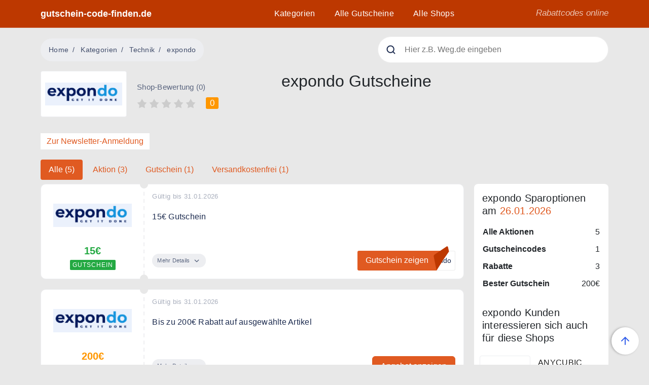

--- FILE ---
content_type: text/html; charset=UTF-8
request_url: https://gutschein-code-finden.de/gutscheine/expondo.de
body_size: 13339
content:
<!DOCTYPE html>
<html lang="de">

    <head>
        <meta charset="utf-8">
<meta name="viewport" content="width=device-width, initial-scale=1">

    <meta name="csrf-token" content="NSRo30e8Opf8D8IubX5A7up1tMq7uiThNf8CK0E9">

            <title>expondo 15€ Gutschein Gutschein ❤️ aktuell von Januar 2026</title>
    
            <meta name="description" content="Spare mit den 5 Gutscheinen direkt bei expondo. Mit dem bestem Gutschein sparst Du heute 15€. Alle Gutscheine aktuell von Januar 2026 hier.">
    
    <meta name="keywords" content="">
    <meta name="robots" content="max-snippet:-1, max-image-preview:large, max-video-preview:-1">
    <link rel="canonical" href="https://gutschein-code-finden.de/gutscheine/expondo.de" />
    <meta property="og:locale" content="de_DE" />
    <meta property="og:type" content="" />
    <meta property="og:title" content="expondo 15€ Gutschein von Januar 2026" />
    <meta property="og:description" content="" />
    <meta property="og:url" content="https://gutschein-code-finden.de/gutscheine/expondo.de" />
    <meta property="og:site_name" content="" />

    <meta property="article:publisher" content="https://www.facebook.com/urlaubsgutscheine.de/" />
        <meta property="article:section" content="">
    <meta property="article:published_time" content="2023-05-09T12:17:16+00:00" />
    <meta property="article:modified_time" content="2025-10-17T16:13:45+00:00" />
    <meta property="og:updated_time" content="2025-10-17T16:13:45+00:00" />
        <meta name="twitter:card" content="summary_large_image" />
    <meta name="twitter:description" content="expondo 15€ Gutschein von Januar 2026" />
    <meta name="twitter:content" content="" />
    <meta name="twitter:site" content="@UrlaubsGutsche" />

        <meta name="twitter:creator" content="@UrlaubsGutsche" />
    
<link rel="Apple-Touch-Symbol" sizes="57x57" href="https://gutschein-code-finden.de/icons/apple-icon-57x57.png">
<link rel="Apple-Touch-Symbol" sizes="60x60" href="https://gutschein-code-finden.de/icons/apple-icon-60x60.png">
<link rel="Apple-Touch-Symbol" sizes=" 72x72" href="https://gutschein-code-finden.de/icons/apple-icon-72x72.png">
<link rel="Apple-Touch-Symbol" sizes="76x76" href="https://gutschein-code-finden.de/icons/apple-icon-76x76.png">
<link rel="Apple-Touch-Symbol" sizes=" 114x114" href="https://gutschein-code-finden.de/icons/apple-icon-114x114.png">
<link rel="Apple-Touch-Symbol" sizes="120x120" href="https://gutschein-code-finden.de/icons/apple-icon-120x120.png">
<link rel="Apple-Touch-Symbol" sizes="144x144" href="https://gutschein-code-finden.de/icons/apple-icon-144x144.png">
<link rel="apple-touch-icon" sizes=" 152x152" href="https://gutschein-code-finden.de/icons/apple-icon-152x152.png">
<link rel="apple-touch-icon" sizes="180x180" href="https://gutschein-code-finden.de/icons/apple-icon-180x180.png">
<link rel="icon" type="image/png" sizes="192x192" href="https://gutschein-code-finden.de/icons/android-icon-192x192.png">
<link rel="icon" type="image/png" sizes="32x32" href="https://gutschein-code-finden.de/icons/favicon-32x32.png">
<link rel="icon" type="image/png" sizes="96x96" href="https://gutschein-code-finden.de/icons/favicon-96x96.png">
<link rel="icon" type="image/png" sizes="16x16" href="https://gutschein-code-finden.de/icons/favicon-16x16.png">
<meta name="msapplication-TileColor" content="#ffffff">
<meta name="msapplication-TileImage" content="https://gutschein-code-finden.de/icons/ms-icon-144x144.png">
<meta name="theme-color" content="#ffffff">
<link rel="manifest" href="https://gutschein-code-finden.de/icons/manifest.json">

<link rel="preconnect" href="https://s7.addthis.com">
<link rel="preconnect" href="https://www.google-analytics.com">
<link rel="preconnect" href="https://z.moatads.com">
<link rel="preconnect" href="https://googleads.g.doubleclick.net">
<link rel="preconnect" href="https://www.googleadservices.com">

<link rel="dns-prefetch" href="https://s7.addthis.com">
<link rel="dns-prefetch" href="https://www.google-analytics.com">
<link rel="dns-prefetch" href="https://z.moatads.com">
<link rel="dns-prefetch" href="https://googleads.g.doubleclick.net">
<link rel="dns-prefetch" href="https://www.googleadservices.com">

<link rel="preload" href="https://gutschein-code-finden.de/fonts/sf-ui-display-light-58646b33e0551.woff" as="font" type="font/woff" crossorigin="anonymous">
<link rel="preload" href="https://gutschein-code-finden.de/fonts/sf-ui-display-medium-58646be638f96.woff" as="font" type="font/woff" crossorigin="anonymous">
<link rel="preload" href="https://gutschein-code-finden.de/fonts/sf-ui-display-semibold-58646eddcae92.woff" as="font" type="font/woff" crossorigin="anonymous">
<link rel="preload" href="https://gutschein-code-finden.de/fonts/sf-ui-display-bold-58646a511e3d9.woff" as="font" type="font/woff" crossorigin="anonymous">


  <style>:root{--blue:#007bff;--indigo:#6610f2;--purple:#6f42c1;--pink:#e83e8c;--red:#dc3545;--orange:#fd7e14;--yellow:#ffc107;--green:#28a745;--teal:#20c997;--cyan:#17a2b8;--white:#fff;--gray:#6c757d;--gray-dark:#343a40;--primary:#e05a21;--secondary:#6c757d;--success:#28a745;--info:#17a2b8;--light:#edeef1;--danger:#ff4136;--dark-blue:#1b2a4e;--almost-black:#212121;--breakpoint-xs:0;--breakpoint-sm:576px;--breakpoint-md:768px;--breakpoint-lg:992px;--breakpoint-xl:1200px;--font-family-sans-serif:Ubuntu,Open Sans,sans-serif;--font-family-monospace:SFMono-Regular,Menlo,Monaco,Consolas,&quot;Liberation Mono&quot;,&quot;Courier New&quot;,monospace}*,:after,:before{box-sizing:border-box}html{font-family:sans-serif;line-height:1.15;-webkit-text-size-adjust:100%}header,main,nav{display:block}body{margin:0;font-family:Ubuntu,Open Sans,sans-serif;font-size:1rem;font-weight:300;line-height:1.5;color:#212529;text-align:left;background-color:#e8e8e8}h1,h2,h3,h4,h5{margin-top:0;margin-bottom:22px}p{margin-top:0;margin-bottom:1rem}ol,ul{margin-bottom:1rem}ol,ul{margin-top:0}strong{font-weight:bolder}small{font-size:80%}a{color:#e05a21;text-decoration:none;background-color:transparent}img{border-style:none}img,svg{vertical-align:middle}svg{overflow:hidden}table{border-collapse:collapse}th{text-align:inherit;text-align:-webkit-match-parent}button{border-radius:0}button,input{margin:0;font-family:inherit;font-size:inherit;line-height:inherit}button,input{overflow:visible}button{text-transform:none}[type=button],button{-webkit-appearance:button}[type=button]::-moz-focus-inner,button::-moz-focus-inner{padding:0;border-style:none}::-webkit-file-upload-button{font:inherit;-webkit-appearance:button}.h4,.h5,.h6,h1,h2,h3,h4,h5{margin-bottom:22px;font-weight:400;line-height:1.25}h1,h2{font-size:2rem}h3{font-size:1.75rem}.h4,h4{font-size:1.5rem}.h5,h5{font-size:1.25rem}.h6{font-size:1.125rem}small{font-size:1rem;font-weight:400}.container{width:100%;padding-right:10px;padding-left:10px;margin-right:auto;margin-left:auto}@media (min-width:576px){.container{max-width:540px}}@media (min-width:768px){.container{max-width:720px}}@media (min-width:992px){.container{max-width:960px}}@media (min-width:1200px){.container{max-width:1140px}}.row{display:flex;flex-wrap:wrap;margin-right:-10px;margin-left:-10px}.col-12,.col-4,.col-5,.col-7,.col-8,.col-lg-3,.col-lg-5,.col-lg-6,.col-lg-9,.col-md-2,.col-md-3,.col-md-4,.col-md-7,.col-md-8,.col-md-9,.col-sm-3,.col-sm-9,.col-xl-3,.col-xl-6{position:relative;width:100%;padding-right:10px;padding-left:10px}.col-4{flex:0 0 33.3333333333%;max-width:33.3333333333%}.col-5{flex:0 0 41.6666666667%;max-width:41.6666666667%}.col-7{flex:0 0 58.3333333333%;max-width:58.3333333333%}.col-8{flex:0 0 66.6666666667%;max-width:66.6666666667%}.col-12{flex:0 0 100%;max-width:100%}.order-1{order:1}.order-2{order:2}.order-3{order:3}.order-4{order:4}.order-9{order:9}@media (min-width:576px){.col-sm-3{flex:0 0 25%;max-width:25%}.col-sm-9{flex:0 0 75%;max-width:75%}}@media (min-width:768px){.col-md-2{flex:0 0 16.6666666667%;max-width:16.6666666667%}.col-md-3{flex:0 0 25%;max-width:25%}.col-md-4{flex:0 0 33.3333333333%;max-width:33.3333333333%}.col-md-7{flex:0 0 58.3333333333%;max-width:58.3333333333%}.col-md-8{flex:0 0 66.6666666667%;max-width:66.6666666667%}.col-md-9{flex:0 0 75%;max-width:75%}.order-md-5{order:5}}@media (min-width:992px){.col-lg-3{flex:0 0 25%;max-width:25%}.col-lg-5{flex:0 0 41.6666666667%;max-width:41.6666666667%}.col-lg-6{flex:0 0 50%;max-width:50%}.col-lg-9{flex:0 0 75%;max-width:75%}}@media (min-width:1200px){.col-xl-3{flex:0 0 25%;max-width:25%}.col-xl-6{flex:0 0 50%;max-width:50%}}.nav{display:flex;flex-wrap:wrap;padding-left:0;margin-bottom:0;list-style:none}.nav-link{display:block;padding:.5rem 1rem}.nav-pills .nav-link{border-radius:.25rem}.nav-pills .nav-link.active{color:#fff;background-color:#007bff}.navbar{position:relative;padding:.5rem 1rem}.navbar{display:flex;flex-wrap:wrap;align-items:center;justify-content:space-between}.navbar-collapse{flex-basis:100%;flex-grow:1;align-items:center}.navbar-toggler{padding:.25rem .75rem;font-size:1.25rem;line-height:1;background-color:transparent;border:1px solid transparent;border-radius:.25rem}@media (min-width:992px){.navbar-expand-lg{flex-flow:row nowrap;justify-content:flex-start}.navbar-expand-lg .navbar-collapse{display:flex!important;flex-basis:auto}.navbar-expand-lg .navbar-toggler{display:none}}.card{position:relative;display:flex;flex-direction:column;min-width:0;word-wrap:break-word;background-color:#fff;background-clip:border-box;border:1px solid #edeef1;border-radius:10px}.card-body{flex:1 1 auto;min-height:1px;padding:1.25rem}.card-title{margin-bottom:.75rem}.bg-white{background-color:#fff!important}.rounded{border-radius:8px!important}.d-none{display:none!important}.d-block{display:block!important}.d-flex{display:flex!important}@media (min-width:768px){.d-md-inline-block{display:inline-block!important}.d-md-block{display:block!important}}@media (min-width:992px){.d-lg-block{display:block!important}}@media (min-width:1200px){.d-xl-block{display:block!important}}.flex-column{flex-direction:column!important}.flex-wrap{flex-wrap:wrap!important}.justify-content-start{justify-content:flex-start!important}.justify-content-center{justify-content:center!important}.justify-content-between{justify-content:space-between!important}.align-items-center{align-items:center!important}@media (min-width:768px){.align-items-md-start{align-items:flex-start!important}}.position-static{position:static!important}.position-relative{position:relative!important}.w-100{width:100%!important}.mr-1{margin-right:.25rem!important}.mb-1{margin-bottom:.25rem!important}.mt-2{margin-top:.5rem!important}.mb-2{margin-bottom:.5rem!important}.mt-3{margin-top:1rem!important}.mb-3{margin-bottom:1rem!important}.ml-3{margin-left:1rem!important}.mt-4{margin-top:1.25rem!important}.mb-4{margin-bottom:1.25rem!important}.ml-4{margin-left:1.25rem!important}.mt-5{margin-top:1.5rem!important}.mb-5{margin-bottom:1.5rem!important}.mt-6{margin-top:2rem!important}.mb-6{margin-bottom:2rem!important}.mt-7{margin-top:3rem!important}.py-1{padding-top:.25rem!important}.px-1{padding-right:.25rem!important}.py-1{padding-bottom:.25rem!important}.px-1{padding-left:.25rem!important}.p-3{padding:1rem!important}.py-3{padding-top:1rem!important}.py-3{padding-bottom:1rem!important}@media (min-width:768px){.mt-md-0{margin-top:0!important}.ml-md-0{margin-left:0!important}.mt-md-2{margin-top:.5rem!important}.mt-md-4{margin-top:1.25rem!important}}@media (min-width:992px){.m-lg-0{margin:0!important}.mt-lg-0{margin-top:0!important}.mb-lg-0{margin-bottom:0!important}.p-lg-0{padding:0!important}.pt-lg-8{padding-top:4.5rem!important}}.text-left{text-align:left!important}.text-right{text-align:right!important}.text-center{text-align:center!important}@media (min-width:768px){.text-md-left{text-align:left!important}}@media (min-width:992px){.text-lg-left{text-align:left!important}.text-lg-right{text-align:right!important}}@media (min-width:1200px){.text-xl-center{text-align:center!important}}.text-primary{color:#e05a21!important}.text-muted{color:#545454!important}.visible{visibility:visible!important}.close{float:right;font-size:1.5rem;font-weight:700;line-height:1;color:#000;text-shadow:0 1px 0 #fff;opacity:.5}button.close{padding:0;background-color:transparent;border:0}html{scroll-behavior:smooth}strong{font-weight:700}h1{overflow-wrap:break-word;word-wrap:break-word;-ms-word-break:break-all;word-break:break-all;word-break:break-word;-ms-hyphens:auto;-webkit-hyphens:auto;hyphens:auto}h2{letter-spacing:.15px}h3{line-height:33px;font-weight:500}h3,h4{letter-spacing:.2px}h5{line-height:24px;margin-bottom:12px;letter-spacing:.15px}.h6{font-weight:300;line-height:1.333}img{max-width:100%}a,button{text-decoration:none}small{font-weight:300}.list-group{list-style:none}.my-break-word{overflow-wrap:break-word;word-wrap:break-word;-ms-word-break:break-all;word-break:break-all;word-break:break-word;-ms-hyphens:auto;-webkit-hyphens:auto;hyphens:auto}.scroll-top{z-index:1000;position:fixed;display:none;opacity:0;bottom:20px;right:20px;padding:6px;width:54px;height:54px;border-radius:50%;box-shadow:0 2px 4px rgba(0,0,0,.25);display:flex;align-items:center;justify-content:center;background:#fff;transform:rotate(90deg)}.scroll-top.visible{display:flex;opacity:1}.header{position:fixed;top:0;z-index:99;background:#bd3800;border-bottom:1px solid hsla(0,0%,90.2%,.2)}.header__logo,.header__slogan{position:relative;z-index:9;display:block}.header__logo{padding-top:.25rem!important;padding-bottom:.25rem!important;height:100%;display:inline-flex;align-items:center;color:#fff;font-weight:600;font-size:1.1rem}.header__slogan{padding:14px 0;color:#fff;font-size:17px;line-height:24px;font-style:italic;opacity:.7}.nav-down{position:fixed}.main-menu{position:absolute;left:0;top:0;right:0;z-index:8;margin:0;height:100vh;padding:80px 0 43px;list-style:none;transform:translateY(-100%)}.main-menu:before{content:&quot;&quot;;position:absolute;top:0;left:-100vw;z-index:-1;width:200vw;height:100%;background:#1b2a4e}@media (min-width:992px){.main-menu:before{content:none}}@media (min-width:992px){.main-menu{position:static;height:auto;padding:0;transform:none;justify-content:flex-end}}.main-menu li{margin:0 12px;padding:15px 7px}@media (min-width:992px){.main-menu li{position:static;display:inline-block}}.main-menu li a{color:#fff;line-height:1.375;letter-spacing:.3px;text-decoration:none}.main-menu li.header__slogan{position:absolute;bottom:48px;margin:0 12px;padding:15px 7px}@media (min-width:992px){.main-menu li.header__slogan{display:none}}.navbar{position:static;display:block;padding:0}.navbar-toggler{position:relative;z-index:9;float:right;display:flex;align-items:center;padding-top:14px;padding-bottom:12px}.navbar-toggler-btn{position:relative;overflow:hidden;height:20px;width:25px;border-radius:0;border:none;background:0 0}.navbar-toggler-btn i{position:absolute;left:0;display:block;width:100%;height:2px;border-radius:10px;background-color:#fff;margin-right:0}.navbar-toggler-btn i:first-child{top:0}.navbar-toggler-btn i:nth-child(2){top:calc(50% - 1px)}.navbar-toggler-btn i:last-child{bottom:0}.search{position:relative;margin:0 auto;max-width:600px;border-radius:3px;color:#5a657f}.search__icon{position:absolute;top:16px;left:16px;z-index:3}.search__close,.search__loading{position:absolute;top:16px;right:16px;z-index:3;display:none}.search input{width:100%;height:52px;padding-left:52px;border:1px solid hsla(0,0%,89.8%,.56);border-radius:50px}.search__box{position:absolute;opacity:0;left:0;right:0;z-index:11;margin-top:20px;border-radius:3px;box-shadow:0 0 30px -15px #000}.search__close,.search__loading{display:block;position:absolute;top:15;right:15px;opacity:0;visibility:hidden}.mobile-search{margin-top:-63px;margin-bottom:60px}@media (min-width:992px){.mobile-search{display:none}}.modal{position:fixed;top:0;left:0;z-index:1050;display:none;width:100%;height:100%;overflow:hidden;outline:0}.modal-dialog{position:relative;width:auto;margin:.5rem}.modal.fade .modal-dialog{transform:translateY(-50px)}.modal-content{position:relative;display:flex;flex-direction:column;width:100%;background-color:#fff;background-clip:padding-box;border:1px solid rgba(0,0,0,.2);border-radius:.3rem;outline:0}.modal-header{display:flex;align-items:flex-start;justify-content:space-between;padding:1rem;border-bottom:1px solid #dee2e6;border-top-left-radius:calc(.3rem - 1px);border-top-right-radius:calc(.3rem - 1px)}.modal-header .close{padding:1rem;margin:-1rem -1rem -1rem auto}.modal-title{margin-bottom:0;line-height:1.5}.modal-body{position:relative;flex:1 1 auto;padding:1rem}@media (min-width:576px){.modal-dialog{max-width:500px;margin:1.75rem auto}}.list-group{display:flex;flex-direction:column;padding-left:0;margin-bottom:0;border-radius:.25rem}.list-group-horizontal{flex-direction:row}.card-body{position:relative;height:100%;padding:16px}.card-body-left{padding:16px 6px 16px 16px;text-align:center}@media (min-width:992px){.card-body-left{text-align:left}}.card-body-right:before{content:&quot;&quot;;position:absolute;top:0;bottom:0;left:-11px;height:100%;width:2px;z-index:2;background-image:url(https://www.gutscheincodefinden.de/images/separator.svg?ef78a61396673e15642c34b09084dc91);background-position:bottom}.coupon-fullwidth .card-body-right{display:flex;padding:16px 16px 16px 6px;flex-direction:column;justify-content:space-between}.card-label{display:inline-block;padding:2px 5px;border-radius:2px;background:#ff9700;color:#fff;font-size:9px;line-height:16px;font-weight:500;letter-spacing:1px;text-transform:uppercase}@media (min-width:576px){.card-label{font-size:12px}}.type-voucher .card-label{background:#23a942}.type-voucher .card-title{color:#23a942}.coupons-list .coupon h2{font-size:inherit;font-weight:inherit;display:inline}.coupons-list .shop-logo-wrapper{margin-bottom:10px}.card-title{color:#ff9700;font-size:16px;font-weight:700;margin-bottom:0}@media (min-width:576px){.card-title{font-size:20px}}.card-text{margin-bottom:10px;line-height:22px;letter-spacing:.25px;color:#1b2a4e}.card-date{margin-bottom:8px;font-size:13px;line-height:16px;letter-spacing:.35px;color:#a8aebc}.stamps{position:relative}.stamps:after,.stamps:before{content:&quot;&quot;;position:absolute;z-index:3;left:-8px;width:16px;height:16px;border-radius:50%;background:#e8e8e8}.stamps:before{top:-8px}.stamps:after{bottom:-8px}.card-more-info{max-height:0;overflow:hidden}.card-btn-wrap{display:flex;justify-content:space-between;flex-direction:column;align-items:flex-start;margin-top:10px}@media (min-width:576px){.card-btn-wrap{flex-direction:row;align-items:center}}.card-btn-more{display:inline-block;padding:4px 13px 4px 10px;margin-bottom:15px;border-radius:100px;background:#edeef1;color:#5a657f;font-size:13px;line-height:19px;letter-spacing:.25px;font-size:11px}.card-btn-more svg{width:10px;height:6px}@media (min-width:576px){.card-btn-more{margin-bottom:0}}@media (min-width:992px){.card-btn-more{margin-bottom:15px}}@media (min-width:1200px){.card-btn-more{margin-bottom:0}}.card-btn-more .more{display:inline-block}.card-btn-more .less{display:none}.card-btn-more svg{margin-left:5px}.card-btn{display:inline-flex}@media (min-width:576px) and (max-width:767.98px){.card-btn{font-size:11px}.card-btn .has-code{padding-left:10px}}.card-btn--blue{position:relative;display:inline-block;background:#e05a21;padding:8px 16px;color:#fff;line-height:1.375em;border-radius:3px}@media (max-width:767.98px){.card-btn--blue{padding-left:8px;padding-right:8px}}.card-btn--blue svg{display:none}.card-btn--blue.has-code{border-radius:3px 0 0 3px}.card-btn--blue.has-code:after{content:&quot;&quot;;position:absolute;top:0;right:-10px;width:10px;height:10px;background:#e05a21;transform-origin:left}.card-btn--blue.has-code:before{content:&quot;&quot;;position:absolute;bottom:0;right:0;width:6px;height:15px;border-bottom:1px solid #ececec;background:#fff;transform:scaleX(0);transform-origin:right}.card-btn--blue.has-code svg{display:block;position:absolute;bottom:0;right:0;z-index:2;transform:translateX(25px);transform-origin:bottom}.card-btn--blue.has-code svg *{fill:#bd3800}.card-btn--under{display:inline-block;padding:8px 7px;border-right:1px solid #ececec;border-bottom:1px solid #ececec;border-top:1px solid #ececec;border-radius:0 3px 3px 0;font-size:.9rem;color:#1b2a4e;line-height:21px;background:#fff;margin-left:-10px!important}@media (min-width:576px) and (max-width:767.98px){.coupon .card-body-right{padding-left:6px}}.coupon-code-value{position:absolute;text-indent:-10000px}.breadcrumb{display:flex;flex-wrap:wrap;padding:.75rem 1rem;margin-bottom:1rem;font-size:.875rem;list-style:none;background-color:#edeef1;border-radius:100px}.breadcrumb-item+.breadcrumb-item{padding-left:.5rem}.breadcrumb-item+.breadcrumb-item:before{float:left;padding-right:.5rem;color:#404c6a;content:&quot;/&quot;}.breadcrumb-item.active{color:#404c6a}.breadcrumb{display:inline-flex;margin-bottom:0}.breadcrumb-item{letter-spacing:.3px;line-height:21px;font-weight:400}.breadcrumb-item a{color:#404c6a}.breadcrumb-item+.breadcrumb-item:before{width:8px;margin-right:.5rem}.shop-logo-wrapper{border:1px solid #edeef1;border-radius:4px;padding-top:18px;padding-bottom:18px;display:flex;align-items:center;justify-content:center}.shop-list-small{flex-direction:row;flex-wrap:wrap;margin:0 -10px}@media (min-width:992px){.shop-list-small{flex-direction:column}}.shop-list-small li{display:flex;align-items:center;width:100%;margin-bottom:12px;position:relative;min-height:52px;padding:0 10px 0 120px}@media (min-width:576px){.shop-list-small li{width:50%}}@media (min-width:768px){.shop-list-small li{width:auto}}.shop-list-small li .h6{font-size:16px;margin-bottom:2px;word-break:break-word;font-weight:400}.shop-list-small li small{font-size:14px;color:#5a657f}.shop-list-small li a.shop-logo-wrapper{position:absolute;top:0;left:5px;bottom:0;width:100px}.shop-title{margin-top:3px;font-size:14px;font-weight:400;letter-spacing:.3px;line-height:20px;color:#212121}.rating-info{font-size:15px;color:#5a657f}.rating-info,.rating-number{line-height:19px;letter-spacing:.25px}.rating-number{display:inline-block;padding:2px 8px;background:#ff9700;border-radius:3px;font-size:17px;color:#fff}.tags li{background:#fff;margin-right:12px;margin-bottom:12px;padding:10px 12px;color:#1b2a4e}.shop-logo-wrapper img{width:95%;height:auto}@media (min-width:768px){.single-shop .shop-logo-wrapper{width:100%;max-width:200px;padding-top:40px;padding-bottom:40px}}.similar-shops .shop-logo-wrapper{width:75px;height:55px;padding-top:10px!important;padding-bottom:10px!important;margin-right:10px;margin-bottom:0}.coupon-fullwidth .shop-logo-wrapper{border:none;padding-top:10px;padding-bottom:10px}.nav-pills .nav-link.active{background-color:#e05a21!important} .breadcrumb-item+.breadcrumb-item:before{content:"/"!important;} 
  
  .order-first {
    order: -1;
  }
  
  .order-last {
    order: 13;
  }
  
  .order-0 {
    order: 0;
  }
  
  .order-1 {
    order: 1;
  }
  
  .order-2 {
    order: 2;
  }
  
  .order-3 {
    order: 3;
  }
  
  .order-4 {
    order: 4;
  }
  
  .order-5 {
    order: 5;
  }
  
  .order-6 {
    order: 6;
  }
  
  .order-7 {
    order: 7;
  }
  
  .order-8 {
    order: 8;
  }
  
  .order-9 {
    order: 9;
  }
  
  .order-10 {
    order: 10;
  }
  
  .order-11 {
    order: 11;
  }
  
  .order-12 {
    order: 12;
  }

  @media (min-width: 768px) {
    .order-md-5 {
        order: 5;
    }

    .order-md-8 {
       order: 8;
    }
  }
  </style>

<style>
@font-face {
  font-family: 'SF UI Display';
  font-style: normal;
  font-weight: 300;
  src: local('SF UI Display Light'), url(https://gutschein-code-finden.de/fonts/sf-ui-display-light-58646b33e0551.woff) format('woff');
  font-display: swap;
}

@font-face {
  font-family: 'SF UI Display';
  font-style: normal;
  font-weight: 400;
  src: local('SF UI Display Medium'), url(https://gutschein-code-finden.de/fonts/sf-ui-display-medium-58646be638f96.woff) format('woff');
  font-display: swap;
}


@font-face {
  font-family: 'SF UI Display';
  font-style: normal;
  font-weight: 500;
  src: local('SF UI Display Semibold'), url(https://gutschein-code-finden.de/fonts/sf-ui-display-semibold-58646eddcae92.woff) format('woff');
  font-display: swap;
}


@font-face {
  font-family: 'SF UI Display';
  font-style: normal;
  font-weight: 700;
  src: local('SF UI Display Bold'), url(https://gutschein-code-finden.de/fonts/sf-ui-display-bold-58646a511e3d9.woff) format('woff');
  font-display: swap;
}

</style>

  <!-- Global site tag (gtag.js) - Google Analytics -->
  <script async src="https://www.googletagmanager.com/gtag/js?id=UA-164622125-1"></script>
  <script>
    window.dataLayer = window.dataLayer || [];
    function gtag(){dataLayer.push(arguments);}
    gtag('js', new Date());

    gtag('config', 'UA-112375878-1');
    gtag('config', 'AW-10778384070');
  </script>
    </head>
    <body id="frontend-shops-show">
        <header class="header nav-down w-100">
            <div class="container position-relative">
                <div class="row">
                    <div class="col-5 col-md-3">
                        <a href="https://gutschein-code-finden.de" class="header__logo">
                                                        gutschein-code-finden.de
                                                    </a>
                    </div>
                    <div class="col-xl-6 col-md-9 col-7 text-xl-center text-lg-right position-static">
                        <nav class="navbar navbar-expand-lg">
                            <div class="navbar-toggler">
                                <button type="button" class="navbar-toggler-btn">
                                    <i></i>
                                    <i></i>
                                    <i></i>
                                </button>
                                <a href="#" class="ml-3 mobile-search-toggler-btn">
                                    <svg width="20" height="20" viewBox="0 0 20 20" fill="none" xmlns="http://www.w3.org/2000/svg">
                                        <path d="M9.16667 15.8333C12.8486 15.8333 15.8333 12.8486 15.8333 9.16667C15.8333 5.48477 12.8486 2.5 9.16667 2.5C5.48477 2.5 2.5 5.48477 2.5 9.16667C2.5 12.8486 5.48477 15.8333 9.16667 15.8333Z" stroke="#ffffff" stroke-width="2" stroke-linecap="round" stroke-linejoin="round"/>
                                        <path d="M17.5 17.5L13.875 13.875" stroke="#ffffff" stroke-width="2" stroke-linecap="round" stroke-linejoin="round"/>
                                    </svg>
                                </a>
                            </div>
                            <ul class="main-menu navbar-collapse">
                                <li><a href="https://gutschein-code-finden.de/kategorien">Kategorien</a></li>
                                <li><a href="https://gutschein-code-finden.de/gutscheine">Alle Gutscheine</a></li>
                                <li><a href="https://gutschein-code-finden.de/shops">Alle Shops</a></li>


                                
                                
                                
                                
                                
                                
                                <li class="header__slogan m-lg-0 p-lg-0">Rabattcodes online</li>
                            </ul>
                        </nav>
                    </div>
                    <div class="col-xl-3 d-none d-xl-block text-right">
                        <span class="header__slogan">Rabattcodes online</span>
                    </div>
                </div>
            </div>
        </header>

        <div class="container mobile-search">
            <form class="search live-search" action="https://gutschein-code-finden.de/search">
    <img class="search__icon" src="https://gutschein-code-finden.de/images/search.svg" alt="search">
    <img class="search__close" src="https://gutschein-code-finden.de/images/search-close.svg" alt="search">
    <img class="search__loading" width="20" height="20" src="https://gutschein-code-finden.de/images/search-loading.svg" alt="loading">
    <input type="text" name="q" placeholder="Hier z.B. Weg.de eingeben">
    <div class="search__box"></div>
</form>
        </div>

            <main class="single-shop" data-slug="expondo.de">
        <div class="container">
            <header class="py-3 pt-lg-8">
                <div class="row justify-content-between align-items-center">
                                        <div class="col-lg-6 text-lg-left text-center mb-1 mb-lg-0 mt-md-0">
    <nav aria-label="breadcrumb">
        <ol class="breadcrumb" itemprop="breadcrumb">
            <li class="breadcrumb-item"><a rel="home" href="https://gutschein-code-finden.de">Home</a></li>
            <li class="breadcrumb-item"><a href="https://gutschein-code-finden.de/kategorien">Kategorien</a></li>
                                                    <li class="breadcrumb-item">
                                <a title="Technik" href="https://gutschein-code-finden.de/kategorie/technik">
                                    Technik
                                </a>
                            </li>
                                                <li class="breadcrumb-item active" aria-current="page">expondo</li>
        </ol>
    </nav>

</div>                    <script type="application/ld+json">
{
"@context": "https://schema.org",
"@type": "BreadcrumbList",
  "itemListElement": [{
    "@type": "ListItem",
    "position": 1,
    "name": "Home",
    "item": "https://gutschein-code-finden.de"
  },{
    "@type": "ListItem",
    "position": 2,
    "name": "Kategorien",
    "item": "https://gutschein-code-finden.de/kategorien"
  },{
    "@type": "ListItem",
    "position": 3,
        "name": "Technik",
    "item": "https://gutschein-code-finden.de/kategorie/technik"
      },{
    "@type": "ListItem",
    "position": 4,
    "name": "expondo",
    "item": "https://gutschein-code-finden.de/gutscheine/expondo.de"
  }]
}
</script>

                    <div class="col-lg-5 d-none d-lg-block mt-md-4 mt-lg-0">
                        <form class="search live-search" action="https://gutschein-code-finden.de/search">
    <img class="search__icon" src="https://gutschein-code-finden.de/images/search.svg" alt="search">
    <img class="search__close" src="https://gutschein-code-finden.de/images/search-close.svg" alt="search">
    <img class="search__loading" width="20" height="20" src="https://gutschein-code-finden.de/images/search-loading.svg" alt="loading">
    <input type="text" name="q" placeholder="Hier z.B. Weg.de eingeben">
    <div class="search__box"></div>
</form>
                    </div>
                </div>

            </header>

            <div class="row">
                
                <div class="order-1 col-12">
                    <div class="row align-items-md-start">

                        <div class="order-1 col-4 col-md-2">
                            <a href="https://gutschein-code-finden.de/gutscheine/expondo.de" class="shop-logo-wrapper px-1 py-3 bg-white">
    <img class="lazy" width="120" height="45" src="https://gutschein-code-finden.de/imagecache/logo/shop-logo-stub_1.png" data-src="https://gutschein-code-finden.de/imagecache/logo/2919/expondopng_032313e3fd2ebfc228ac63c436efbb2a.png" alt="expondo 15€ Gutschein">
</a>
                        </div>
                        
                        <div class="order-2 col-8 col-md-3 mt-4">
                            <div class="ml-4 ml-md-0" id="shop-rating-wrapper">

    <div class="rating-info d-md-inline-block text-left">Shop-Bewertung (0)</div>
    <div class="rating mt-2 text-left">
                                <span data-stars="1">
                <svg width="20" height="19" viewBox="0 0 20 19" fill="none" xmlns="http://www.w3.org/2000/svg">
                    <path d="M10 0L14 6.5L19.5 7.5L15 12.5L16 18.5L10 16L4 18.5L5 12.5L0.5 7.5L6.5 6.5L10 0Z" fill="#CCCCCC"/>
                </svg>
            </span>
                                <span data-stars="2">
                <svg width="20" height="19" viewBox="0 0 20 19" fill="none" xmlns="http://www.w3.org/2000/svg">
                    <path d="M10 0L14 6.5L19.5 7.5L15 12.5L16 18.5L10 16L4 18.5L5 12.5L0.5 7.5L6.5 6.5L10 0Z" fill="#CCCCCC"/>
                </svg>
            </span>
                                <span data-stars="3">
                <svg width="20" height="19" viewBox="0 0 20 19" fill="none" xmlns="http://www.w3.org/2000/svg">
                    <path d="M10 0L14 6.5L19.5 7.5L15 12.5L16 18.5L10 16L4 18.5L5 12.5L0.5 7.5L6.5 6.5L10 0Z" fill="#CCCCCC"/>
                </svg>
            </span>
                                <span data-stars="4">
                <svg width="20" height="19" viewBox="0 0 20 19" fill="none" xmlns="http://www.w3.org/2000/svg">
                    <path d="M10 0L14 6.5L19.5 7.5L15 12.5L16 18.5L10 16L4 18.5L5 12.5L0.5 7.5L6.5 6.5L10 0Z" fill="#CCCCCC"/>
                </svg>
            </span>
                                <span data-stars="5">
                <svg width="20" height="19" viewBox="0 0 20 19" fill="none" xmlns="http://www.w3.org/2000/svg">
                    <path d="M10 0L14 6.5L19.5 7.5L15 12.5L16 18.5L10 16L4 18.5L5 12.5L0.5 7.5L6.5 6.5L10 0Z" fill="#CCCCCC"/>
                </svg>
            </span>
                <div class="rating-number mt-md-2 mt-lg-0 ml-3">0</div>
    </div>

</div>
                        </div>
                        
                        <div class="order-3 col-12 col-md-7">
                            <h1 class="text-center mt-6
                                text-md-left mt-md-0">
                                expondo Gutscheine
                            </h1>
                                                    </div>
                    </div>
                </div>

                <div class="d-none d-md-block col-12 order-2 mb-2">
                    <ul class="list-group list-group-horizontal mt-6 tags flex-wrap">
                                                <li class="py-1">
                            <a href="#sign-up-form">Zur Newsletter-Anmeldung</a>
                        </li>
                                            </ul>
                </div>


                <div class="order-3 col-12">
                                            <ul class="col-12 nav nav-pills d-flex justify-content-start mb-2" role="tablist">
            <li class="nav-item mr-1">
            <a class="coupon-types-filter nav-link active" href="#" data-target-type="alle" role="tab">Alle (5)</a>
        </li>
            <li class="nav-item mr-1">
            <a class="coupon-types-filter nav-link " href="#" data-target-type="promotion" role="tab">Aktion (3)</a>
        </li>
            <li class="nav-item mr-1">
            <a class="coupon-types-filter nav-link " href="#" data-target-type="voucher" role="tab">Gutschein (1)</a>
        </li>
            <li class="nav-item mr-1">
            <a class="coupon-types-filter nav-link " href="#" data-target-type="free_shipping" role="tab">Versandkostenfrei (1)</a>
        </li>
    </ul>                                    </div>

                
                <div class="order-4 col-12 col-md-8 col-lg-9 mb-5">
                    <div class="tab-content">
        <div class="coupons-list coupons-list__filtrable">
                            <div class="coupon card mb-4 coupon-fullwidth type-voucher" data-type="voucher" id="coupon-2202403">

    <div class="row">
        <div class="col-4 col-sm-3">
            <div class="card-body card-body-left d-flex flex-column align-items-center justify-content-center">
                <a href="https://gutschein-code-finden.de/gutscheine/expondo.de" class="shop-logo-wrapper px-1 py-3 bg-white">
    <img class="lazy" width="120" height="45" src="https://gutschein-code-finden.de/imagecache/logo/shop-logo-stub_1.png" data-src="https://gutschein-code-finden.de/imagecache/logo/2919/expondopng_032313e3fd2ebfc228ac63c436efbb2a.png" alt="expondo 15€ Gutschein">
</a>
                
                <div class="text-center">
                    <div class="card-title">15€</div>
                    <div class="card-label">Gutschein</div>
                </div>
            </div>
        </div>

        <div class="col-8 col-sm-9 stamps">
            <div class="card-body card-body-right">
                <div class="card-date">
                    Gültig bis 31.01.2026
                </div>

                                            <h2 class="coupon__content card-text">
                            15€ Gutschein
                         </h2>
                                    <div class="card-more-info card-text">
                    Melden Sie sich jetzt zum expondo Newsletter an und erhalten Sie einen 15€ Gutschein auf Ihre Bestellung.
                                    </div>
                <div class="card-btn-wrap">
                    <div class="card-btn-more">
                        <span class="more">Mehr Details</span>
                        <span class="less">Weniger Details</span>
                        <svg width="12" height="8" viewBox="0 0 12 8" fill="none" xmlns="http://www.w3.org/2000/svg">
                            <path d="M1 1.5L6 6.5L11 1.5" stroke="#5A657F" stroke-width="1.66667" stroke-linecap="round" stroke-linejoin="round"/>
                        </svg>
                    </div>

                                            <span class="coupon-code-value" id="coupon-2202403-code-value"></span> 
            <a href="#" id="coupon-2202403-show" class="card-btn cb hc"
                data-go="https://gutschein-code-finden.de/c/2202403"
                data-id="coupon-2202403"
                data-src="https://gutschein-code-finden.de/gutscheine/expondo.de/2202403">

                <div class="card-btn--blue has-code">
                    <svg width="31" height="48" viewBox="0 0 31 48" fill="none" xmlns="http://www.w3.org/2000/svg">
                        <path d="M0.520706 20.6035C0.205162 19.0258 0.865644 17.4126 2.19702 16.5092L25.5513 0.66163C26.7233 -0.133638 28.3278 0.507725 28.6286 1.89172L30.5 10.5L19.5 26.5L6 48L0.520706 20.6035Z" fill="#6187FF"/>
                    </svg>
                    Gutschein zeigen
                </div>
                <div class="card-btn--under">ondo</div>
            </a>
                        

                </div>
            </div>
        </div>

    </div>
</div>
                                        <div class="coupon card mb-4 coupon-fullwidth type-promotion" data-type="promotion" id="coupon-2262660">

    <div class="row">
        <div class="col-4 col-sm-3">
            <div class="card-body card-body-left d-flex flex-column align-items-center justify-content-center">
                <a href="https://gutschein-code-finden.de/gutscheine/expondo.de" class="shop-logo-wrapper px-1 py-3 bg-white">
    <img class="lazy" width="120" height="45" src="https://gutschein-code-finden.de/imagecache/logo/shop-logo-stub_1.png" data-src="https://gutschein-code-finden.de/imagecache/logo/2919/expondopng_032313e3fd2ebfc228ac63c436efbb2a.png" alt="expondo 15€ Gutschein">
</a>
                
                <div class="text-center">
                    <div class="card-title">200€</div>
                    <div class="card-label">Aktion</div>
                </div>
            </div>
        </div>

        <div class="col-8 col-sm-9 stamps">
            <div class="card-body card-body-right">
                <div class="card-date">
                    Gültig bis 31.01.2026
                </div>

                                            <h2 class="coupon__content card-text">
                            Bis zu 200€ Rabatt auf ausgewählte Artikel
                         </h2>
                                    <div class="card-more-info card-text">
                    Sie sparen bis zu 200€ auf ausgewählte Artikel mit 3 Jahren Garantie und kostenlosem Versand.
                                    </div>
                <div class="card-btn-wrap">
                    <div class="card-btn-more">
                        <span class="more">Mehr Details</span>
                        <span class="less">Weniger Details</span>
                        <svg width="12" height="8" viewBox="0 0 12 8" fill="none" xmlns="http://www.w3.org/2000/svg">
                            <path d="M1 1.5L6 6.5L11 1.5" stroke="#5A657F" stroke-width="1.66667" stroke-linecap="round" stroke-linejoin="round"/>
                        </svg>
                    </div>

                                            <a href="#" class="btn btn-primary cb nc" data-go="https://gutschein-code-finden.de/c/2262660">Angebot anzeigen</a>
                    

                </div>
            </div>
        </div>

    </div>
</div>
                            <div class="coupon card mb-4 coupon-fullwidth type-promotion" data-type="promotion" id="coupon-2202402">

    <div class="row">
        <div class="col-4 col-sm-3">
            <div class="card-body card-body-left d-flex flex-column align-items-center justify-content-center">
                <a href="https://gutschein-code-finden.de/gutscheine/expondo.de" class="shop-logo-wrapper px-1 py-3 bg-white">
    <img class="lazy" width="120" height="45" src="https://gutschein-code-finden.de/imagecache/logo/shop-logo-stub_1.png" data-src="https://gutschein-code-finden.de/imagecache/logo/2919/expondopng_032313e3fd2ebfc228ac63c436efbb2a.png" alt="expondo 15€ Gutschein">
</a>
                
                <div class="text-center">
                    <div class="card-title">30%</div>
                    <div class="card-label">Aktion</div>
                </div>
            </div>
        </div>

        <div class="col-8 col-sm-9 stamps">
            <div class="card-body card-body-right">
                <div class="card-date">
                    Gültig bis 31.01.2026
                </div>

                                            <div class="coupon__content card-text">
                            Bis zu 30% Rabatt auf hochwertige B-Ware
                        </div>
                                    <div class="card-more-info card-text">
                    Sparen Sie bis zu 30% auf hochwertige B-Ware
                                    </div>
                <div class="card-btn-wrap">
                    <div class="card-btn-more">
                        <span class="more">Mehr Details</span>
                        <span class="less">Weniger Details</span>
                        <svg width="12" height="8" viewBox="0 0 12 8" fill="none" xmlns="http://www.w3.org/2000/svg">
                            <path d="M1 1.5L6 6.5L11 1.5" stroke="#5A657F" stroke-width="1.66667" stroke-linecap="round" stroke-linejoin="round"/>
                        </svg>
                    </div>

                                            <a href="#" class="btn btn-primary cb nc" data-go="https://gutschein-code-finden.de/c/2202402">Angebot anzeigen</a>
                    

                </div>
            </div>
        </div>

    </div>
</div>
                            <div class="coupon card mb-4 coupon-fullwidth type-promotion" data-type="promotion" id="coupon-2202400">

    <div class="row">
        <div class="col-4 col-sm-3">
            <div class="card-body card-body-left d-flex flex-column align-items-center justify-content-center">
                <a href="https://gutschein-code-finden.de/gutscheine/expondo.de" class="shop-logo-wrapper px-1 py-3 bg-white">
    <img class="lazy" width="120" height="45" src="https://gutschein-code-finden.de/imagecache/logo/shop-logo-stub_1.png" data-src="https://gutschein-code-finden.de/imagecache/logo/2919/expondopng_032313e3fd2ebfc228ac63c436efbb2a.png" alt="expondo 15€ Gutschein">
</a>
                
                <div class="text-center">
                    <div class="card-title"></div>
                    <div class="card-label">Aktion</div>
                </div>
            </div>
        </div>

        <div class="col-8 col-sm-9 stamps">
            <div class="card-body card-body-right">
                <div class="card-date">
                    Gültig bis 31.01.2026
                </div>

                                            <div class="coupon__content card-text">
                            Professioneles Equipment für Gastronomie und Handwerk
                        </div>
                                    <div class="card-more-info card-text">
                    expondo bietet professionelles Equipment für Gastronomie und Handwerk.
                                    </div>
                <div class="card-btn-wrap">
                    <div class="card-btn-more">
                        <span class="more">Mehr Details</span>
                        <span class="less">Weniger Details</span>
                        <svg width="12" height="8" viewBox="0 0 12 8" fill="none" xmlns="http://www.w3.org/2000/svg">
                            <path d="M1 1.5L6 6.5L11 1.5" stroke="#5A657F" stroke-width="1.66667" stroke-linecap="round" stroke-linejoin="round"/>
                        </svg>
                    </div>

                                            <a href="#" class="btn btn-primary cb nc" data-go="https://gutschein-code-finden.de/c/2202400">Angebot anzeigen</a>
                    

                </div>
            </div>
        </div>

    </div>
</div>
                            <div class="coupon card mb-4 coupon-fullwidth type-free_shipping" data-type="free_shipping" id="coupon-2202404">

    <div class="row">
        <div class="col-4 col-sm-3">
            <div class="card-body card-body-left d-flex flex-column align-items-center justify-content-center">
                <a href="https://gutschein-code-finden.de/gutscheine/expondo.de" class="shop-logo-wrapper px-1 py-3 bg-white">
    <img class="lazy" width="120" height="45" src="https://gutschein-code-finden.de/imagecache/logo/shop-logo-stub_1.png" data-src="https://gutschein-code-finden.de/imagecache/logo/2919/expondopng_032313e3fd2ebfc228ac63c436efbb2a.png" alt="expondo 15€ Gutschein">
</a>
                
                <div class="text-center">
                    <div class="card-title">Versand</div>
                    <div class="card-label">Versandfrei</div>
                </div>
            </div>
        </div>

        <div class="col-8 col-sm-9 stamps">
            <div class="card-body card-body-right">
                <div class="card-date">
                    Gültig bis 31.01.2026
                </div>

                                            <div class="coupon__content card-text">
                            Kostenloser Versand
                        </div>
                                    <div class="card-more-info card-text">
                    expondo versendet kostenfrei alle Bestellungen.
                                    </div>
                <div class="card-btn-wrap">
                    <div class="card-btn-more">
                        <span class="more">Mehr Details</span>
                        <span class="less">Weniger Details</span>
                        <svg width="12" height="8" viewBox="0 0 12 8" fill="none" xmlns="http://www.w3.org/2000/svg">
                            <path d="M1 1.5L6 6.5L11 1.5" stroke="#5A657F" stroke-width="1.66667" stroke-linecap="round" stroke-linejoin="round"/>
                        </svg>
                    </div>

                                            <a href="#" class="btn btn-primary cb nc" data-go="https://gutschein-code-finden.de/c/2202404">Angebot anzeigen</a>
                    

                </div>
            </div>
        </div>

    </div>
</div>
                    </div>
    </div>

    <div class="coupons-list expired-coupons">
        <h3 class="text-center text-md-left mt-7 h4">Abgelaufene Gutscheine</h3>

                    <div class="coupon card mb-4 coupon-fullwidth type-voucher" data-type="voucher" id="coupon-2293600">

    <div class="row">
        <div class="col-4 col-sm-3">
            <div class="card-body card-body-left d-flex flex-column align-items-center justify-content-center">
                <a href="https://gutschein-code-finden.de/gutscheine/expondo.de" class="shop-logo-wrapper px-1 py-3 bg-white">
    <img class="lazy" width="120" height="45" src="https://gutschein-code-finden.de/imagecache/logo/shop-logo-stub_1.png" data-src="https://gutschein-code-finden.de/imagecache/logo/2919/expondopng_032313e3fd2ebfc228ac63c436efbb2a.png" alt="expondo 15€ Gutschein">
</a>
                
                <div class="text-center">
                    <div class="card-title">15€</div>
                    <div class="card-label">Gutschein</div>
                </div>
            </div>
        </div>

        <div class="col-8 col-sm-9 stamps">
            <div class="card-body card-body-right">
                <div class="card-date">
                    Gültig bis 31.12.2025
                </div>

                                            <div class="coupon__content card-text">
                            15€ Gutschein
                         </div>
                                    <div class="card-more-info card-text">
                    expondo.de €15 Gutschein; Mindestwert €200
                                    </div>
                <div class="card-btn-wrap">
                    <div class="card-btn-more">
                        <span class="more">Mehr Details</span>
                        <span class="less">Weniger Details</span>
                        <svg width="12" height="8" viewBox="0 0 12 8" fill="none" xmlns="http://www.w3.org/2000/svg">
                            <path d="M1 1.5L6 6.5L11 1.5" stroke="#5A657F" stroke-width="1.66667" stroke-linecap="round" stroke-linejoin="round"/>
                        </svg>
                    </div>

                                            <button type="button" disabled class="btn btn-light">Abgelaufen</button>
                    

                </div>
            </div>
        </div>

    </div>
</div>
                    <div class="coupon card mb-4 coupon-fullwidth type-voucher" data-type="voucher" id="coupon-2293601">

    <div class="row">
        <div class="col-4 col-sm-3">
            <div class="card-body card-body-left d-flex flex-column align-items-center justify-content-center">
                <a href="https://gutschein-code-finden.de/gutscheine/expondo.de" class="shop-logo-wrapper px-1 py-3 bg-white">
    <img class="lazy" width="120" height="45" src="https://gutschein-code-finden.de/imagecache/logo/shop-logo-stub_1.png" data-src="https://gutschein-code-finden.de/imagecache/logo/2919/expondopng_032313e3fd2ebfc228ac63c436efbb2a.png" alt="expondo 15€ Gutschein">
</a>
                
                <div class="text-center">
                    <div class="card-title">25€</div>
                    <div class="card-label">Gutschein</div>
                </div>
            </div>
        </div>

        <div class="col-8 col-sm-9 stamps">
            <div class="card-body card-body-right">
                <div class="card-date">
                    Gültig bis 31.12.2025
                </div>

                                            <div class="coupon__content card-text">
                            25€ Gutschein
                        </div>
                                    <div class="card-more-info card-text">
                    Sichern Sie sich mit dem Code 25€ auf Ihre Bestellung
                                            <strong class="d-block text-muted mt-3">Bedingungen</strong>
                        <p class="text-muted">Ab 300€ Mindestbestellwert.</p>
                                    </div>
                <div class="card-btn-wrap">
                    <div class="card-btn-more">
                        <span class="more">Mehr Details</span>
                        <span class="less">Weniger Details</span>
                        <svg width="12" height="8" viewBox="0 0 12 8" fill="none" xmlns="http://www.w3.org/2000/svg">
                            <path d="M1 1.5L6 6.5L11 1.5" stroke="#5A657F" stroke-width="1.66667" stroke-linecap="round" stroke-linejoin="round"/>
                        </svg>
                    </div>

                                            <button type="button" disabled class="btn btn-light">Abgelaufen</button>
                    

                </div>
            </div>
        </div>

    </div>
</div>
                    <div class="coupon card mb-4 coupon-fullwidth type-voucher" data-type="voucher" id="coupon-2293602">

    <div class="row">
        <div class="col-4 col-sm-3">
            <div class="card-body card-body-left d-flex flex-column align-items-center justify-content-center">
                <a href="https://gutschein-code-finden.de/gutscheine/expondo.de" class="shop-logo-wrapper px-1 py-3 bg-white">
    <img class="lazy" width="120" height="45" src="https://gutschein-code-finden.de/imagecache/logo/shop-logo-stub_1.png" data-src="https://gutschein-code-finden.de/imagecache/logo/2919/expondopng_032313e3fd2ebfc228ac63c436efbb2a.png" alt="expondo 15€ Gutschein">
</a>
                
                <div class="text-center">
                    <div class="card-title">55€</div>
                    <div class="card-label">Gutschein</div>
                </div>
            </div>
        </div>

        <div class="col-8 col-sm-9 stamps">
            <div class="card-body card-body-right">
                <div class="card-date">
                    Gültig bis 31.12.2025
                </div>

                                            <div class="coupon__content card-text">
                            55€ Gutscheincode ❤️
                        </div>
                                    <div class="card-more-info card-text">
                    expondo.de €55 Gutschein; Mindestwert €600
                                    </div>
                <div class="card-btn-wrap">
                    <div class="card-btn-more">
                        <span class="more">Mehr Details</span>
                        <span class="less">Weniger Details</span>
                        <svg width="12" height="8" viewBox="0 0 12 8" fill="none" xmlns="http://www.w3.org/2000/svg">
                            <path d="M1 1.5L6 6.5L11 1.5" stroke="#5A657F" stroke-width="1.66667" stroke-linecap="round" stroke-linejoin="round"/>
                        </svg>
                    </div>

                                            <button type="button" disabled class="btn btn-light">Abgelaufen</button>
                    

                </div>
            </div>
        </div>

    </div>
</div>
                    <div class="coupon card mb-4 coupon-fullwidth type-voucher" data-type="voucher" id="coupon-2295661">

    <div class="row">
        <div class="col-4 col-sm-3">
            <div class="card-body card-body-left d-flex flex-column align-items-center justify-content-center">
                <a href="https://gutschein-code-finden.de/gutscheine/expondo.de" class="shop-logo-wrapper px-1 py-3 bg-white">
    <img class="lazy" width="120" height="45" src="https://gutschein-code-finden.de/imagecache/logo/shop-logo-stub_1.png" data-src="https://gutschein-code-finden.de/imagecache/logo/2919/expondopng_032313e3fd2ebfc228ac63c436efbb2a.png" alt="expondo 15€ Gutschein">
</a>
                
                <div class="text-center">
                    <div class="card-title">15€</div>
                    <div class="card-label">Gutschein</div>
                </div>
            </div>
        </div>

        <div class="col-8 col-sm-9 stamps">
            <div class="card-body card-body-right">
                <div class="card-date">
                    Gültig bis 31.08.2025
                </div>

                                            <div class="coupon__content card-text">
                            15€ Gutscheincode auf alles
                        </div>
                                    <div class="card-more-info card-text">
                    Verwenden Sie den Code an der Kasse und sichern Sie sich 15€ Rabatt auf die gesamte Bestellung
                                    </div>
                <div class="card-btn-wrap">
                    <div class="card-btn-more">
                        <span class="more">Mehr Details</span>
                        <span class="less">Weniger Details</span>
                        <svg width="12" height="8" viewBox="0 0 12 8" fill="none" xmlns="http://www.w3.org/2000/svg">
                            <path d="M1 1.5L6 6.5L11 1.5" stroke="#5A657F" stroke-width="1.66667" stroke-linecap="round" stroke-linejoin="round"/>
                        </svg>
                    </div>

                                            <button type="button" disabled class="btn btn-light">Abgelaufen</button>
                    

                </div>
            </div>
        </div>

    </div>
</div>
        
        
                
        
    </div>

    <div class="coupons-list">
        <h4 class="mt-7 h4">Gutscheine und Angebote, die zu expondo passen</h4>
                    <div class="coupon card mb-4 coupon-fullwidth type-voucher" data-type="voucher" id="coupon-2315345">

    <div class="row">
        <div class="col-4 col-sm-3">
            <div class="card-body card-body-left d-flex flex-column align-items-center justify-content-center">
                <a href="https://gutschein-code-finden.de/gutscheine/anycubic.com" class="shop-logo-wrapper px-1 py-3 bg-white">
    <img class="lazy" width="120" height="45" src="https://gutschein-code-finden.de/imagecache/logo/shop-logo-stub_1.png" data-src="https://gutschein-code-finden.de/imagecache/logo/875/anycubicpng_d00bde812b265b9c17f9dabc32d23590.png" alt="ANYCUBIC Gutschein mit 30€ Rabatt auf alles ❤️">
</a>
                
                <div class="text-center">
                    <div class="card-title">25€</div>
                    <div class="card-label">Gutschein</div>
                </div>
            </div>
        </div>

        <div class="col-8 col-sm-9 stamps">
            <div class="card-body card-body-right">
                <div class="card-date">
                    Gültig bis 31.01.2026
                </div>

                                            <h2 class="coupon__content card-text">
                            25€ Gutscheincode auf alles
                         </h2>
                                    <div class="card-more-info card-text">
                    Verwenden Sie den Code an der Kasse und sichern Sie sich 25€ Rabatt ab 300€ Einkaufswert
                                    </div>
                <div class="card-btn-wrap">
                    <div class="card-btn-more">
                        <span class="more">Mehr Details</span>
                        <span class="less">Weniger Details</span>
                        <svg width="12" height="8" viewBox="0 0 12 8" fill="none" xmlns="http://www.w3.org/2000/svg">
                            <path d="M1 1.5L6 6.5L11 1.5" stroke="#5A657F" stroke-width="1.66667" stroke-linecap="round" stroke-linejoin="round"/>
                        </svg>
                    </div>

                                            <span class="coupon-code-value" id="coupon-2315345-code-value"></span> 
            <a href="#" id="coupon-2315345-show" class="card-btn cb hc"
                data-go="https://gutschein-code-finden.de/c/2315345"
                data-id="coupon-2315345"
                data-src="https://gutschein-code-finden.de/gutscheine/expondo.de/2315345">

                <div class="card-btn--blue has-code">
                    <svg width="31" height="48" viewBox="0 0 31 48" fill="none" xmlns="http://www.w3.org/2000/svg">
                        <path d="M0.520706 20.6035C0.205162 19.0258 0.865644 17.4126 2.19702 16.5092L25.5513 0.66163C26.7233 -0.133638 28.3278 0.507725 28.6286 1.89172L30.5 10.5L19.5 26.5L6 48L0.520706 20.6035Z" fill="#6187FF"/>
                    </svg>
                    Gutschein zeigen
                </div>
                <div class="card-btn--under">NT25</div>
            </a>
                        

                </div>
            </div>
        </div>

    </div>
</div>
                    <div class="coupon card mb-4 coupon-fullwidth type-voucher" data-type="voucher" id="coupon-2315346">

    <div class="row">
        <div class="col-4 col-sm-3">
            <div class="card-body card-body-left d-flex flex-column align-items-center justify-content-center">
                <a href="https://gutschein-code-finden.de/gutscheine/anycubic.com" class="shop-logo-wrapper px-1 py-3 bg-white">
    <img class="lazy" width="120" height="45" src="https://gutschein-code-finden.de/imagecache/logo/shop-logo-stub_1.png" data-src="https://gutschein-code-finden.de/imagecache/logo/875/anycubicpng_d00bde812b265b9c17f9dabc32d23590.png" alt="ANYCUBIC Gutschein mit 30€ Rabatt auf alles ❤️">
</a>
                
                <div class="text-center">
                    <div class="card-title">30€</div>
                    <div class="card-label">Gutschein</div>
                </div>
            </div>
        </div>

        <div class="col-8 col-sm-9 stamps">
            <div class="card-body card-body-right">
                <div class="card-date">
                    Gültig bis 31.01.2026
                </div>

                                            <div class="coupon__content card-text">
                            Gutschein mit 30€ Rabatt auf alles ❤️
                        </div>
                                    <div class="card-more-info card-text">
                    Verwenden Sie den Code an der Kasse und sichern Sie sich 30€ Rabatt ab 400€ Einkaufswert
                                    </div>
                <div class="card-btn-wrap">
                    <div class="card-btn-more">
                        <span class="more">Mehr Details</span>
                        <span class="less">Weniger Details</span>
                        <svg width="12" height="8" viewBox="0 0 12 8" fill="none" xmlns="http://www.w3.org/2000/svg">
                            <path d="M1 1.5L6 6.5L11 1.5" stroke="#5A657F" stroke-width="1.66667" stroke-linecap="round" stroke-linejoin="round"/>
                        </svg>
                    </div>

                                            <span class="coupon-code-value" id="coupon-2315346-code-value"></span> 
            <a href="#" id="coupon-2315346-show" class="card-btn cb hc"
                data-go="https://gutschein-code-finden.de/c/2315346"
                data-id="coupon-2315346"
                data-src="https://gutschein-code-finden.de/gutscheine/expondo.de/2315346">

                <div class="card-btn--blue has-code">
                    <svg width="31" height="48" viewBox="0 0 31 48" fill="none" xmlns="http://www.w3.org/2000/svg">
                        <path d="M0.520706 20.6035C0.205162 19.0258 0.865644 17.4126 2.19702 16.5092L25.5513 0.66163C26.7233 -0.133638 28.3278 0.507725 28.6286 1.89172L30.5 10.5L19.5 26.5L6 48L0.520706 20.6035Z" fill="#6187FF"/>
                    </svg>
                    Gutschein zeigen
                </div>
                <div class="card-btn--under">NT30</div>
            </a>
                        

                </div>
            </div>
        </div>

    </div>
</div>
                    <div class="coupon card mb-4 coupon-fullwidth type-voucher" data-type="voucher" id="coupon-2140928">

    <div class="row">
        <div class="col-4 col-sm-3">
            <div class="card-body card-body-left d-flex flex-column align-items-center justify-content-center">
                <a href="https://gutschein-code-finden.de/gutscheine/eleonto.com" class="shop-logo-wrapper px-1 py-3 bg-white">
    <img class="lazy" width="120" height="45" src="https://gutschein-code-finden.de/imagecache/logo/shop-logo-stub_1.png" data-src="https://gutschein-code-finden.de/imagecache/logo/863/eleontopng_7d686d5f948b0efa22d16cc384a11972.png" alt="eleonto 5% Gutschein auf alles ❤️">
</a>
                
                <div class="text-center">
                    <div class="card-title">5%</div>
                    <div class="card-label">Gutschein</div>
                </div>
            </div>
        </div>

        <div class="col-8 col-sm-9 stamps">
            <div class="card-body card-body-right">
                <div class="card-date">
                    Gültig bis 31.01.2026
                </div>

                                            <div class="coupon__content card-text">
                            5% Gutschein auf alles ❤️
                        </div>
                                    <div class="card-more-info card-text">
                    Registrieren Sie sich jetzt für den Newsletter und erhalten Sie den 5% Gutschein
                                    </div>
                <div class="card-btn-wrap">
                    <div class="card-btn-more">
                        <span class="more">Mehr Details</span>
                        <span class="less">Weniger Details</span>
                        <svg width="12" height="8" viewBox="0 0 12 8" fill="none" xmlns="http://www.w3.org/2000/svg">
                            <path d="M1 1.5L6 6.5L11 1.5" stroke="#5A657F" stroke-width="1.66667" stroke-linecap="round" stroke-linejoin="round"/>
                        </svg>
                    </div>

                                            <span class="coupon-code-value" id="coupon-2140928-code-value"></span> 
            <a href="#" id="coupon-2140928-show" class="card-btn cb hc"
                data-go="https://gutschein-code-finden.de/c/2140928"
                data-id="coupon-2140928"
                data-src="https://gutschein-code-finden.de/gutscheine/expondo.de/2140928">

                <div class="card-btn--blue has-code">
                    <svg width="31" height="48" viewBox="0 0 31 48" fill="none" xmlns="http://www.w3.org/2000/svg">
                        <path d="M0.520706 20.6035C0.205162 19.0258 0.865644 17.4126 2.19702 16.5092L25.5513 0.66163C26.7233 -0.133638 28.3278 0.507725 28.6286 1.89172L30.5 10.5L19.5 26.5L6 48L0.520706 20.6035Z" fill="#6187FF"/>
                    </svg>
                    Gutschein zeigen
                </div>
                <div class="card-btn--under">dung</div>
            </a>
                        

                </div>
            </div>
        </div>

    </div>
</div>
                    <div class="coupon card mb-4 coupon-fullwidth type-voucher" data-type="voucher" id="coupon-2319951">

    <div class="row">
        <div class="col-4 col-sm-3">
            <div class="card-body card-body-left d-flex flex-column align-items-center justify-content-center">
                <a href="https://gutschein-code-finden.de/gutscheine/eleonto.com" class="shop-logo-wrapper px-1 py-3 bg-white">
    <img class="lazy" width="120" height="45" src="https://gutschein-code-finden.de/imagecache/logo/shop-logo-stub_1.png" data-src="https://gutschein-code-finden.de/imagecache/logo/863/eleontopng_7d686d5f948b0efa22d16cc384a11972.png" alt="eleonto 5% Gutschein auf alles ❤️">
</a>
                
                <div class="text-center">
                    <div class="card-title">40%</div>
                    <div class="card-label">Gutschein</div>
                </div>
            </div>
        </div>

        <div class="col-8 col-sm-9 stamps">
            <div class="card-body card-body-right">
                <div class="card-date">
                    Gültig bis 31.01.2026
                </div>

                                            <div class="coupon__content card-text">
                            Bis zu 40% Gutschein auf die Marke PURE
                        </div>
                                    <div class="card-more-info card-text">
                    Mit dem Code gibt es bis zu 40% Rabatt auf Artikel der Marke OURE
                                    </div>
                <div class="card-btn-wrap">
                    <div class="card-btn-more">
                        <span class="more">Mehr Details</span>
                        <span class="less">Weniger Details</span>
                        <svg width="12" height="8" viewBox="0 0 12 8" fill="none" xmlns="http://www.w3.org/2000/svg">
                            <path d="M1 1.5L6 6.5L11 1.5" stroke="#5A657F" stroke-width="1.66667" stroke-linecap="round" stroke-linejoin="round"/>
                        </svg>
                    </div>

                                            <span class="coupon-code-value" id="coupon-2319951-code-value"></span> 
            <a href="#" id="coupon-2319951-show" class="card-btn cb hc"
                data-go="https://gutschein-code-finden.de/c/2319951"
                data-id="coupon-2319951"
                data-src="https://gutschein-code-finden.de/gutscheine/expondo.de/2319951">

                <div class="card-btn--blue has-code">
                    <svg width="31" height="48" viewBox="0 0 31 48" fill="none" xmlns="http://www.w3.org/2000/svg">
                        <path d="M0.520706 20.6035C0.205162 19.0258 0.865644 17.4126 2.19702 16.5092L25.5513 0.66163C26.7233 -0.133638 28.3278 0.507725 28.6286 1.89172L30.5 10.5L19.5 26.5L6 48L0.520706 20.6035Z" fill="#6187FF"/>
                    </svg>
                    Gutschein zeigen
                </div>
                <div class="card-btn--under">BEST</div>
            </a>
                        

                </div>
            </div>
        </div>

    </div>
</div>
            </div>
                </div>


                
                
                
                
                <div class="order-7 order-md-6 col-12">
                                            <h3 class="h4">Passende Gutschein-Kategorien</h3>
<ul class="list-group categories--small">
            <li class="px-2 mini">
            <a href="https://gutschein-code-finden.de/kategorie-coupons/buro" class="categories__item mb-3 rounded border text-center">
                <h4>Büro</h4>
            </a>
        </li>
            <li class="px-2 mini">
            <a href="https://gutschein-code-finden.de/kategorie-coupons/electronic-gadgets" class="categories__item mb-3 rounded border text-center">
                <h4>Electronic Gadgets</h4>
            </a>
        </li>
            <li class="px-2 mini">
            <a href="https://gutschein-code-finden.de/kategorie-coupons/elektrowerkzeug" class="categories__item mb-3 rounded border text-center">
                <h4>Elektrowerkzeug</h4>
            </a>
        </li>
            <li class="px-2 mini">
            <a href="https://gutschein-code-finden.de/kategorie-coupons/garten-freizeit" class="categories__item mb-3 rounded border text-center">
                <h4>Garten &amp; Freizeit</h4>
            </a>
        </li>
            <li class="px-2 mini">
            <a href="https://gutschein-code-finden.de/kategorie-coupons/gartenwerkzeug" class="categories__item mb-3 rounded border text-center">
                <h4>Gartenwerkzeug</h4>
            </a>
        </li>
            <li class="px-2 mini">
            <a href="https://gutschein-code-finden.de/kategorie-coupons/gewerbe" class="categories__item mb-3 rounded border text-center">
                <h4>Gewerbe</h4>
            </a>
        </li>
            <li class="px-2 mini">
            <a href="https://gutschein-code-finden.de/kategorie-coupons/hard-und-software" class="categories__item mb-3 rounded border text-center">
                <h4>Hard- und Software</h4>
            </a>
        </li>
            <li class="px-2 mini">
            <a href="https://gutschein-code-finden.de/kategorie-coupons/haus-und-garten" class="categories__item mb-3 rounded border text-center">
                <h4>Haus und Garten</h4>
            </a>
        </li>
            <li class="px-2 mini">
            <a href="https://gutschein-code-finden.de/kategorie-coupons/haushaltsgerate" class="categories__item mb-3 rounded border text-center">
                <h4>Haushaltsgeräte</h4>
            </a>
        </li>
            <li class="px-2 mini">
            <a href="https://gutschein-code-finden.de/kategorie-coupons/heizen-kuhlen" class="categories__item mb-3 rounded border text-center">
                <h4>Heizen &amp; Kühlen</h4>
            </a>
        </li>
            <li class="px-2 mini">
            <a href="https://gutschein-code-finden.de/kategorie-coupons/hobby-und-freizeit" class="categories__item mb-3 rounded border text-center">
                <h4>Hobby und Freizeit</h4>
            </a>
        </li>
            <li class="px-2 mini">
            <a href="https://gutschein-code-finden.de/kategorie-coupons/kochherd-backofen" class="categories__item mb-3 rounded border text-center">
                <h4>Kochherd &amp; Backofen</h4>
            </a>
        </li>
            <li class="px-2 mini">
            <a href="https://gutschein-code-finden.de/kategorie-coupons/kuchengerate" class="categories__item mb-3 rounded border text-center">
                <h4>Küchengeräte</h4>
            </a>
        </li>
            <li class="px-2 mini">
            <a href="https://gutschein-code-finden.de/kategorie-coupons/kuchenzubehor" class="categories__item mb-3 rounded border text-center">
                <h4>Küchenzubehör</h4>
            </a>
        </li>
            <li class="px-2 mini">
            <a href="https://gutschein-code-finden.de/kategorie-coupons/kuhl-gefrierkombination" class="categories__item mb-3 rounded border text-center">
                <h4>Kühl-Gefrierkombination</h4>
            </a>
        </li>
            <li class="px-2 mini">
            <a href="https://gutschein-code-finden.de/kategorie-coupons/kuhlschranke" class="categories__item mb-3 rounded border text-center">
                <h4>Kühlschränke</h4>
            </a>
        </li>
            <li class="px-2 mini">
            <a href="https://gutschein-code-finden.de/kategorie-coupons/mixer" class="categories__item mb-3 rounded border text-center">
                <h4>Mixer</h4>
            </a>
        </li>
            <li class="px-2 mini">
            <a href="https://gutschein-code-finden.de/kategorie-coupons/other-gadgets" class="categories__item mb-3 rounded border text-center">
                <h4>Other Gadgets</h4>
            </a>
        </li>
            <li class="px-2 mini">
            <a href="https://gutschein-code-finden.de/kategorie-coupons/sport-und-freizeit" class="categories__item mb-3 rounded border text-center">
                <h4>Sport und Freizeit</h4>
            </a>
        </li>
            <li class="px-2 mini">
            <a href="https://gutschein-code-finden.de/kategorie-coupons/werkzeug" class="categories__item mb-3 rounded border text-center">
                <h4>Werkzeug</h4>
            </a>
        </li>
            <li class="px-2 mini">
            <a href="https://gutschein-code-finden.de/kategorie-coupons/wohnen" class="categories__item mb-3 rounded border text-center">
                <h4>Wohnen</h4>
            </a>
        </li>
    </ul>                                    </div>

                    
                    <div class="order-8 order-md-7 col-12 col-md-8">
                        <div class="row">

                            
                            
                            
                                                            
                                <div class="col-12 my-6" id="content-einlösehinweise">
                                    <h2>expondo Gutscheine und Sales</h2>

<p>Aktuell hat expondo 5 Gutscheine und Aktionen.</p>

<p>Das Sortiment wird regelmäßig erneuert. Dabei werden im Sale viele Artikel reduziert. Im Shop finden Sie unter den Angeboten viele reduzierte Artikel.
Und Sie können mit lukrativen Rabatten von expondo bis 15€ und mehr sparen.
So macht das Einkaufen doch viel mehr Spaß. Mit diesen Deals von expondo kommen Schnäppchenjäger so richtig auf ihre Kosten.</p>

<h3>FAQs — die wichtigsten Fragen und Antworten zu expondo</h3>

<p>Jeder expondo Coupon wird von uns kritisch auf Gültigkeit geprüft. Können Sie den Gutschein nicht einlösen, lesen Sie hier:</p>

<h4>So funktioniert es mit dem Einlösen des Gutscheins:</h4>

<ol>
    <li>Einen Gutschein von expondo auswählen.</li>
    <li>Auf „Gutschein zeigen“ klicken.</li>
    <li>Artikel auswählen und in den Warenkorb legen.</li>
    <li>Gutscheincode in das Gutscheinfeld eingeben.</li>
    <li>Danach auf Einlösen klicken.</li>
    <li>Der Preisnachlass wird vom Bestellwert abgezogen.</li>
    <li>Schließe die Bestellung ab und spare.</li>
</ol>

<h4>Der expondo Gutschein funktioniert nicht?</h4>

<ul>
    <li>Ist der expondo Gutscheincode noch gültig?</li>
    <li>Wurde der Rabattcode richtig eingegeben?</li>
    <li>Der Gutscheincode ist nur Neukunden vorbehalten?</li>
    <li>Ist der Gutschein an Bedingungen oder Produkte geknüpft?</li>
</ul>

<h3>Bei uns findest Du zudem gute Alternativen zu expondo</h3>

<p>Kunden die nach expondo gesucht haben, suchten auch nach <a href="https://gutschein-code-finden.de/gutscheine/anycubic.com">ANYCUBIC</a> und <a href="https://gutschein-code-finden.de/gutscheine/eleonto.com">eleonto</a>.</p>




                                </div>
                            
                            
                                                    </div>
                    </div>

                <div class="order-9 order-md-5 col-12 col-md-4 col-lg-3 mt-6 mt-md-0 mb-6">
                    <div class="bg-white p-3 rounded">
                        <h3 class="my-break-word mb-3 h5">expondo Sparoptionen am <span class="text-primary">26.01.2026</span></h3>

<table class="list-group">
    <tr class="d-flex justify-content-between mb-2">
        <th>Alle Aktionen</th>
        <td>5</td>
    </tr>
    <tr class="d-flex justify-content-between mb-2">
        <th>Gutscheincodes</th>
        <td>1</td>
    </tr>
    <tr class="d-flex justify-content-between mb-2">
        <th>Rabatte</th>
        <td>3</td>
    </tr>
            <tr class="d-flex justify-content-between mb-2">
            <th>Bester Gutschein </th>
            <td>200€</td>
        </tr>
    </table>
                        <div class="similar-shops">
        <h4 class="h5 mt-5">
        expondo Kunden interessieren sich auch für diese Shops
    </h4>
    <ul class="list-group shop-list-small mb-3 mb-lg-0 ">
                    <li>
                <a href="https://gutschein-code-finden.de/gutscheine/anycubic.com" class="shop-logo-wrapper px-1 py-3 bg-white">
    <img class="lazy" width="120" height="45" src="https://gutschein-code-finden.de/imagecache/logo/shop-logo-stub_1.png" data-src="https://gutschein-code-finden.de/imagecache/logo/875/anycubicpng_d00bde812b265b9c17f9dabc32d23590.png" alt="ANYCUBIC Gutschein mit 30€ Rabatt auf alles ❤️">
</a>
                <div>
                    <a title="" href="https://gutschein-code-finden.de/gutscheine/anycubic.com" class="shop-title">
                        <div class="h6">
                            ANYCUBIC
                        </div>
                    </a>
                    <small> Gutscheine</small>
                </div>
            </li>
                    <li>
                <a href="https://gutschein-code-finden.de/gutscheine/eleonto.com" class="shop-logo-wrapper px-1 py-3 bg-white">
    <img class="lazy" width="120" height="45" src="https://gutschein-code-finden.de/imagecache/logo/shop-logo-stub_1.png" data-src="https://gutschein-code-finden.de/imagecache/logo/863/eleontopng_7d686d5f948b0efa22d16cc384a11972.png" alt="eleonto 5% Gutschein auf alles ❤️">
</a>
                <div>
                    <a title="" href="https://gutschein-code-finden.de/gutscheine/eleonto.com" class="shop-title">
                        <div class="h6">
                            eleonto
                        </div>
                    </a>
                    <small> Gutscheine</small>
                </div>
            </li>
            </ul>
            <section class="mt-4">
        <div class="container coupons-list recent-coupons">
        <center>

<a rel="sponsored" href="/gutscheine/weg.de" target="_self">
  <img src="https://gutscheine.codes/storage/4281/Wegskyfr.jpeg" alt=“weg.de Gutschein″ border="0">
</a>

</center>
        </div>
    </section>
    </div>
                        <h5 class="mt-5 text-uppercase">Schlagwörter</h5>
    <div class="schlagworter">
                    <a title="Heimwerker" href="https://gutschein-code-finden.de/shopping/heimwerker" class="text-nowrap d-inline-block m-1">
                Heimwerker
            </a>
                    <a title="Heimwerkerbedarf" href="https://gutschein-code-finden.de/shopping/heimwerkerbedarf" class="text-nowrap d-inline-block m-1">
                Heimwerkerbedarf
            </a>
                    <a title="Handwerker" href="https://gutschein-code-finden.de/shopping/handwerker" class="text-nowrap d-inline-block m-1">
                Handwerker
            </a>
                    <a title="Technik" href="https://gutschein-code-finden.de/shopping/technik" class="text-nowrap d-inline-block m-1">
                Technik
            </a>
                    <a title="Gartengeräte" href="https://gutschein-code-finden.de/shopping/gartengeraete" class="text-nowrap d-inline-block m-1">
                Gartengeräte
            </a>
                    <a title="Gartenbedarf" href="https://gutschein-code-finden.de/shopping/gartenbedarf" class="text-nowrap d-inline-block m-1">
                Gartenbedarf
            </a>
                    <a title="Zubehör" href="https://gutschein-code-finden.de/shopping/zubehoer" class="text-nowrap d-inline-block m-1">
                Zubehör
            </a>
                    <a title="Küchenartikel" href="https://gutschein-code-finden.de/shopping/kuechenartikel" class="text-nowrap d-inline-block m-1">
                Küchenartikel
            </a>
                    <a title="Unternehmen" href="https://gutschein-code-finden.de/shopping/unternehmen" class="text-nowrap d-inline-block m-1">
                Unternehmen
            </a>
                    <a title="B2B" href="https://gutschein-code-finden.de/shopping/b2b" class="text-nowrap d-inline-block m-1">
                B2B
            </a>
                    <a title="Werkstatt" href="https://gutschein-code-finden.de/shopping/werkstatt" class="text-nowrap d-inline-block m-1">
                Werkstatt
            </a>
            </div>

                    </div>
                </div>

            </div>


        </div>

    </main>

    <!-- Coupon Popup -->
<div class="modal fade couponModal" id="couponModal" tabindex="-1" role="dialog" aria-hidden="true">
    <div class="modal-dialog" role="document">
        <div class="modal-content">
            <div class="modal-header">
                 <h5 class="modal-title" id="exampleModalLabel">Ihr Gutscheincode</h5>
                <button type="button" class="close" data-dismiss="modal" aria-label="Close">
                    <span aria-hidden="true">&times;</span>
                </button>
            </div>
            <div class="modal-body">
                <img class="loading" src="https://gutschein-code-finden.de/images/coupon-loading.svg" alt="loading">
            </div>
        </div>
    </div>
</div>



        <section class="contact mt-6">
    <div class="container">

        <div class="row justify-content-center">
            <div class="col-12 col-md-8 col-lg-5" id="sign-up-form">
                <div class="contact__form bg-white p-7">
                    <div id="mc_embed_signup">

    <h5 class="mb-1">Gutscheinalarm</h5>
    <small class="text-muted">Keinen Gutschein mehr verpassen</small>
    <form method="post" class="mt-1" action="https://codes.us19.list-manage.com/subscribe/post?u=87ae8c3040d9bd65e2662f0c6&amp;id=33683fb035" id="mc-embedded-subscribe-form" name="mc-embedded-subscribe-form" target="_blank">

        <div id="mc_embed_signup_scroll">

                            <div class="form-group mc-field-group">
                    <input type="text" value="" name="FNAME" class="mb-2 mt-2 form-control" id="mce-FNAME" placeholder="Name">
                </div>
                <div class="form-group mc-field-group">
                    <input type="email" value="" name="EMAIL" class="mb-2 mt-2 form-control required email" id="mce-EMAIL" placeholder="E-Mail-Adresse" required>
                </div>
            
            <!-- real people should not fill this in and expect good things - do not remove this or risk form bot signups-->
            <div style="position: absolute; left: -5000px;" aria-hidden="true"><input type="text" name="b_87ae8c3040d9bd65e2662f0c6_33683fb035" tabindex="-1" value=""></div>

            <div class="form-check mc-field-group">
                <input class="form-check-input required" type="checkbox" name="check" id="akzeptiere" required>
                <label for="akzeptiere">Ich akzeptiere die
                    <a href="https://gutschein-code-finden.de/datenschutz" target="_blank">Datenschutzbestimmungen</a>
                </label>
            </div>

            <input type="submit" value="Anmelden" name="subscribe" class="btn btn-primary btn-block mt-6">
        </div>
    </form>
</div>
                </div>
            </div>
        </div>

        
    </div>
</section>

        <footer class="footer pt-md-7 pt-6 pb-md-8 pb-3">
            <div class="container">
                <div class="row">
                    <div class="col-sm-6 order-sm-1">
                        <a href="https://gutschein-code-finden.de" class="footer-logo mb-2 d-inline-block">
                            gutschein-code-finden.de
                        </a>
                        <div class="footer__copyright">
                            Copyright © 2026 Alle Rechte vorbehalten.
                        </div>
                    </div>
                    <div class="col-sm-6 col-md-2 order-sm-3">
                    </div>
                    <div class="col-sm-6 col-md-2 order-sm-4 text-sm-right text-md-left">
                        <ul class="list-group p-0 mb-3 mb-md-0">
                            <li>
                                <a href="https://gutschein-code-finden.de/kontakt">
                                    Kontakt
                                </a>
                            </li>
                            <li>
                                <a href="https://gutschein-code-finden.de/datenschutz">
                                    Datenschutz
                                </a>
                            </li>
                            <li>
                                <a href="https://gutschein-code-finden.de/impressum">
                                    Impressum
                                </a>
                            </li>
                        </ul>
                    </div>
                    <div class="col-sm-6 col-md-2 order-sm-2 order-md-4 text-sm-right text-md-left">
                                                    <ul class="list-group p-0 mb-3 mb-md-0">
                                                                    <li><a href="https://gutschein-code-finden.de/gutscheine/temu.com" title="TEMU">TEMU</a></li>
                                                                    <li><a href="https://gutschein-code-finden.de/gutscheine/kinguin.net" title="Kinguin">Kinguin</a></li>
                                                                    <li><a href="https://gutschein-code-finden.de/gutscheine/bett1.de" title="bett1.de">bett1.de</a></li>
                                                            </ul>
                                            </div>
                </div>
            </div>
        </footer>

        <a href="#frontend-shops-show" class="scroll-top visible">
            <svg width="24" height="24" viewBox="0 0 24 24" fill="none" xmlns="http://www.w3.org/2000/svg">
                <path d="M19 12L5 12" stroke="#325EEA" stroke-width="2" stroke-linecap="round" stroke-linejoin="round"/>
                <path d="M12 19L5 12L12 5" stroke="#325EEA" stroke-width="2" stroke-linecap="round" stroke-linejoin="round"/>
            </svg>
        </a>

        <link href="https://gutschein-code-finden.de/css/shop-gcf.css?id=b14823c210a32a71b295" rel="stylesheet" type="text/css">


        
         

        <script src="https://gutschein-code-finden.de/js/shop.js?id=b7f240b17afef235b64a"></script>

        <script defer type="text/javascript" src="https://cdn.jsdelivr.net/npm/cookie-bar/cookiebar-latest.min.js?theme=grey&tracking=1&thirdparty=1&always=1&showPolicyLink=1&privacyPage=https%3A%2F%2Fgutschein-code-finden.de%2Fdatenschutz"></script>

        <script src="
        https://cdn.jsdelivr.net/npm/js-cookie@3.0.5/dist/js.cookie.min.js
        "></script>

        <!-- Popup Modal -->

        
            </body>
</html>
